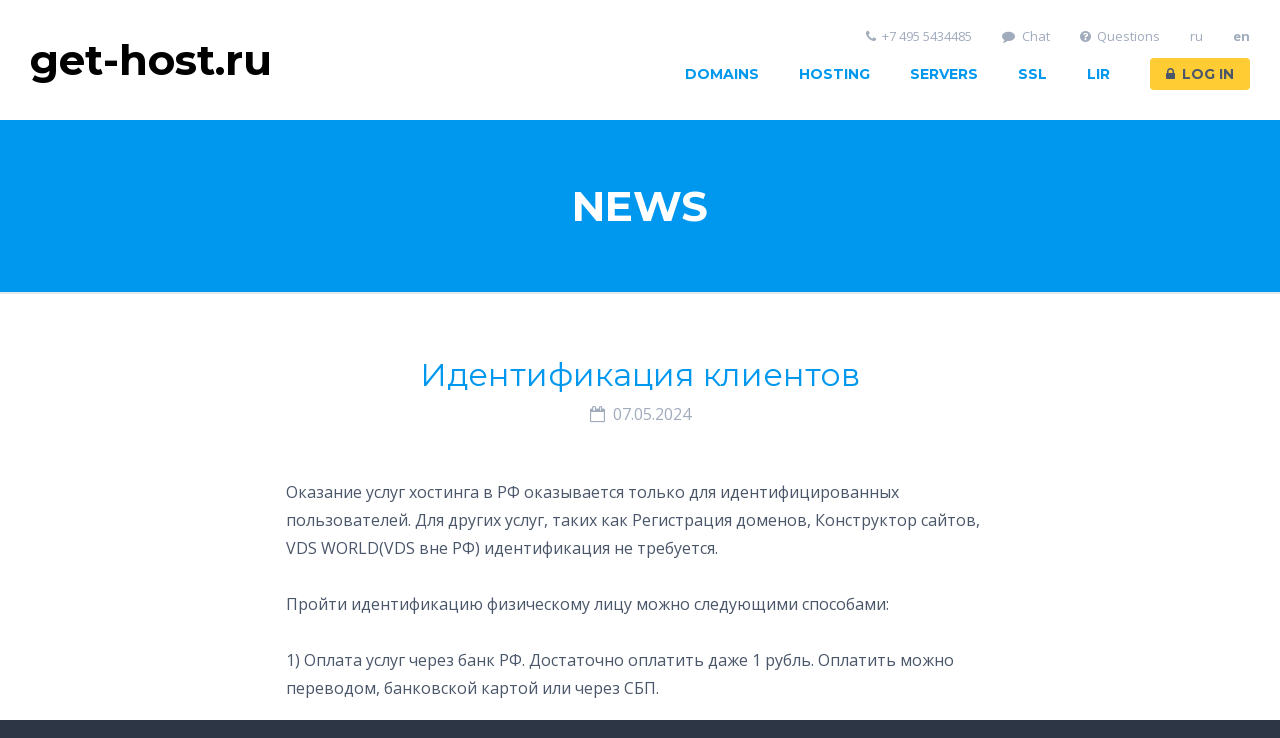

--- FILE ---
content_type: text/html; charset=cp1251
request_url: https://get-host.ru/news.php?lang=2
body_size: 3954
content:
<!DOCTYPE html>
<html lang="en">
<head>
<meta charset="utf-8">
<meta http-equiv="X-UA-Compatible" content="IE=edge">

<title>get-host.ru - Новости</title>
<meta name="description" content="VDS, cheap servers VDS ">
<meta name="keywords" content="Vurtial hosting, VDS, Dedicated servers, Domains">

<!-- Mobile Meta -->
<meta name="viewport" content="width=device-width, initial-scale=1, maximum-scale=1">

<!-- Favicon -->
<link rel="icon" href="shablon1/images/favicon.png">

<!-- Main Template CSS -->
<link rel="stylesheet" href="shablon1/css/font-awesome.min.css">
<link rel="stylesheet" href="shablon1/css/style.css">
</head>

<body class="footer-dark">

<!-- ========= Header Section Start ========= -->

<!-- ========= Header Section Start ========= -->

<header id="header" class="header-dynamic header-light header-shadow-scroll">
 <div class="container"> <a class="logo" href="index.php"> 
<!--<img src="//noc.su/shablon1/images/logo.png" alt="get-host.ru">--><h1><font color=black><b>get-host.ru</b></font></h1></a>
 <nav>
 <ul class="nav-primary">
 <li> <a href="javascript:void(0);">Domains</a>
 <ul>
 <li> <a href="regdomain.php">Register domain</a> </li>
 <li> <a href="regdomain.php">Domain price</a> </li>
 </ul>
 </li>
 <li> <a href="javascript:void(0);">Hosting</a>
 <ul>
 <li> <a href="javascript:void(0);"> Hosting qualitative </a>
 <ul>
 <li> <a href="hosteco.php">Eco-hosting</a></li>
 <li> <a href="prohosting.php">Pro-hosting</a></li>
 <li> <a href="hosting2.php">Unlim-hosting</a></li>
 </ul>
 </li>
 <li> <a href="reseller.php">Reseller hosting</a>
 </li>
 <li> <a href="vps.php">VPS hosting</a> </li>
 </ul>
 </li>
 <li> <a href="javascript:void(0);">Servers</a>
 <ul>
 <li><a href="vps.php"> VDS in Moscow</a>
 <li><a href="worldvps.php"> World VDS</a>



 </li>
 <li> <a href="dedicated.php">Dedicated server</a>
 </li>
 </ul>
 </li>
 <li> <a href="ssl.php">SSL</a>
 </li>
 <li> <a href="lir.php">LIR</a>
 </li>
 <li> <a class="button button-secondary" href="https://get-host.ru/userlte.php?action=8&lparid=&from=&myref=&curef="> <i class="fa fa-lock icon-left"></i>Log in</a> </li>
 </ul>
 <ul class="nav-secondary">
 <li> <a href="javascript:void(0);"><i class="fa fa-phone icon-left"></i>+7 495 5434485</a> </li>
 <li> <a href="#" onclick="jivo_api.open(); return false"><i class="fa fa-comment icon-left"></i>Chat</a> </li>
 <li> <a href="vopros.php"><i class="fa fa-question-circle icon-left"></i>Questions</a> </li>
<li><a href=news.php?lang=1>ru</a></li>
<li><a href=news.php?lang=2><b>en</b></a></li>
 </ul>
 </nav>
 </div>
</header>
<!-- ========= Header Section End ========= -->

<!-- ========= Main Content Section Start ========= -->

<section id="content">

<!-- ========= Page Header Section Start ========= -->

<section class="content-row content-row-color content-row-clouds">
<div class="container">
<header class="content-header content-header-small content-header-uppercase">
<h1> News </h1>
<!-- <p>Text of the printing and typesetting industry</p>-->
</header>
</div>
</section>

<!-- ========= Page Header Section End ========= -->

<section class="content-row content-row-border-top">
<div class="container">
<article class="blog-article blog-article-center">
<header class="blog-article-header">
<h2> <a href="#">Идентификация клиентов</a> </h2>
<ul>
<li> <i class="fa fa-calendar-o icon-left"></i>07.05.2024</li>
</ul>
</header>
<div class="blog-article-content">
<p>
Оказание услуг хостинга в РФ оказывается только для идентифицированных пользователей. Для других услуг, таких как Регистрация доменов, Конструктор сайтов, VDS WORLD(VDS вне РФ) идентификация не требуется. <br><br>

Пройти идентификацию физическому лицу можно следующими способами:<br><br>

1) Оплата услуг через банк РФ. Достаточно оплатить даже 1 рубль. Оплатить можно переводом, банковской картой или через СБП.<br><Br>

2) Подтверждение номер телефона.<br><Br>

3) Личный визит в офис с предъявлением оригинала паспорта.<br><br>

<br>

Идентификация юридического лица происходит автоматически при оплате по безналичному расчету.
</p>
</div>
</article>
</div>
</section>
<section class="content-row content-row-border-top">
<div class="container">
<article class="blog-article blog-article-center">
<header class="blog-article-header">
<h2> <a href="#">Новогодняя акция 2024</a> </h2>
<ul>
<li> <i class="fa fa-calendar-o icon-left"></i>18.12.2023</li>
</ul>
</header>
<div class="blog-article-content">
<p>
Мы возрождаем традицию новогодних акций. Пополните баланс на любую сумму через СБП и в качестве подарка мы начислим 25% сверху. Максимальный срок акции - 31 декабря 2023 года, но может закончиться в любой момент. Будьте Первыми! Не упустите возможность заказать или продлить услуги со скидкой 25%.
</p>
</div>
</article>
</div>
</section>
<section class="content-row content-row-border-top">
<div class="container">
<article class="blog-article blog-article-center">
<header class="blog-article-header">
<h2> <a href="#">Добавлены новые способы оплаты</a> </h2>
<ul>
<li> <i class="fa fa-calendar-o icon-left"></i>12.01.2023</li>
</ul>
</header>
<div class="blog-article-content">
<p>
Теперь оплатить не из России стало проще: доступны такие способы оплаты, как PayPal, карты международных банков, криптовалюта. Для оплаты из России добавлена СБП (система быстрых платежей).
</p>
</div>
</article>
</div>
</section>
<section class="content-row content-row-border-top">
<div class="container">
<article class="blog-article blog-article-center">
<header class="blog-article-header">
<h2> <a href="#">Как в старые добрые времена!</a> </h2>
<ul>
<li> <i class="fa fa-calendar-o icon-left"></i>29.12.2021</li>
</ul>
</header>
<div class="blog-article-content">
<p>
Зарегистрируйте домен ru или рф по 100 рублей. Количество регистраций сильно ограниченно. Акция имеет место быть в новогодние праздники.
</p>
</div>
</article>
</div>
</section>
<section class="content-row content-row-border-top">
<div class="container">
<article class="blog-article blog-article-center">
<header class="blog-article-header">
<h2> <a href="#">Мы обновили линейку VDS тарифов</a> </h2>
<ul>
<li> <i class="fa fa-calendar-o icon-left"></i>09.05.2020</li>
</ul>
</header>
<div class="blog-article-content">
<p>
Стоимость всех тарифов сильно снизилась. Если ранее минимальный сервер по тарифу VDS-1 стоил 299 рублей, то теперь стоимость составляет 79 рублей. Появилась возможность использовать высокопроизводительное хранилище на основе NVME, которое можно выбрать при заказе сервера. SSD и HDD также доступно. Попробуйте сервер под управлением операционной системы windows 2019, первый месяц бесплатный, а начиная со второго месяца по цене 249 рублей в месяц за одно ядро или виртуальный сервер с Bitrix-окружением. Установка виртуального сервера осуществляется в автоматическом режиме сразу после оплаты.
</p>
</div>
</article>
</div>
</section>
<section class="content-row content-row-border-top">
<div class="container">
<article class="blog-article blog-article-center">
<header class="blog-article-header">
<h2> <a href="#">Домены? в подарок!</a> </h2>
<ul>
<li> <i class="fa fa-calendar-o icon-left"></i>24.04.2020</li>
</ul>
</header>
<div class="blog-article-content">
<p>
С сегодняшнего дня и до 31 мая 2020 года мы совместно с регистратором FE.RU проводим акцию: Бесплатные регистрации доменов при заказе хостинга.
В акции может принять участие любой желающий: достаточно просто заказать и оплатить хостинг. Бесплатные регистрации суммируются и зачисляются на Ваш договор. Воспользоваться регистрациями можно в любой момент времени, но зарегистрировать можно не любой домен, а только домены в зоне ru или рф.<br>
<center><a href=https://fe.ru target=_blank><img src=https://hosthost.biz/img/logo_fe.ru_124x70.png></a></center>
</p>
</div>
</article>
</div>
</section>
<section class="content-row content-row-border-top">
<div class="container">
<article class="blog-article blog-article-center">
<header class="blog-article-header">
<h2> <a href="#">Мы запустили telegram bot.</a> </h2>
<ul>
<li> <i class="fa fa-calendar-o icon-left"></i>20.04.2020</li>
</ul>
</header>
<div class="blog-article-content">
<p>
Мы запустили бота для мессенджера telegram. Бот умеет отправлять различные уведомления от нашего сервиса и помогает общаться с поддержкой прямо через telegram. Постепенно будут появляться новые функции. Присылайте Ваши пожелания. <a href=https://teleg.run/nocsubot>@nocsubot</a>
</p>
</div>
</article>
</div>
</section>
<section class="content-row content-row-border-top">
<div class="container">
<article class="blog-article blog-article-center">
<header class="blog-article-header">
<h2> <a href="#">Обновление тарифных планов</a> </h2>
<ul>
<li> <i class="fa fa-calendar-o icon-left"></i>01.02.2020</li>
</ul>
</header>
<div class="blog-article-content">
<p>
Все тарифные планы виртуального хостинга обновлены. Увеличилось дисковое пространство SSD. Установлены новые, современные серверы. Если у Вас тариф не обновился - создайте тикет и мы сразу же обновим тарифный план
</p>
</div>
</article>
</div>
</section>
<section class="content-row content-row-border-top">
<div class="container">
<article class="blog-article blog-article-center">
<header class="blog-article-header">
<h2> <a href="#">Изменение графика работы</a> </h2>
<ul>
<li> <i class="fa fa-calendar-o icon-left"></i>31.12.2019</li>
</ul>
</header>
<div class="blog-article-content">
<p>
Все тарифные планы виртуального хостинга обновлены. Увеличилось дисковое пространство SSD. Установлены новые, современные серверы. Если у Вас тариф не обновился - создайте тикет и мы сразу же обновим тарифный план
</p>
</div>
</article>
</div>
</section>
<section class="content-row content-row-border-top">
<div class="container">
<article class="blog-article blog-article-center">
<header class="blog-article-header">
<h2> <a href="#">cPanel - с 1 июля 2019 изменилась ценовая политика</a> </h2>
<ul>
<li> <i class="fa fa-calendar-o icon-left"></i>22.09.2019</li>
</ul>
</header>
<div class="blog-article-content">
<p>
Все тарифные планы виртуального хостинга обновлены. Увеличилось дисковое пространство SSD. Установлены новые, современные серверы. Если у Вас тариф не обновился - создайте тикет и мы сразу же обновим тарифный план
</p>
</div>
</article>
</div>
</section>


<section class="content-row content-row-gray">
<div class="container">
<ul class="pagination">
<li class="directional hidden"> <a href="#blog-page-previous"><i class="fa fa-chevron-left"></i></a> </li>
<!-- <li class="active"><a href="news.php?page=1">1</a> </li>-->
<li><a href="news.php?page=1">1</a> </li>
<li> <a href="news.php?page=2">2</a> </li>
<li> <a href="news.php?page=3">3</a> </li>
<li> <a href="news.php?page=4">4</a> </li>
<li> <a href="news.php?page=5">5</a> </li>
<li class="directional"> <a href="news.php?page=6"><i class="fa fa-chevron-right"></i></a> </li>
</ul>
</div>
</section>

</section>

<!-- ========= Main Content Section End ========= -->

<!-- ========= Footer Section Start ========= -->

<!-- ========= Main Content Section End ========= --> 


<!-- ========= Main Content Section End ========= --> 

<!-- ========= Footer Section Start ========= -->

<footer id="footer">
 <section class="footer-primary">
 <div class="container">
 <div class="column-row">
 <div class="column-25">
 <h5> Services </h5>
 <ul>
 <li> <a href="hosting.php">Hosting</a> </li>
 <li> <a href="hosteco.php">Eco-hosting</a> </li>
 <li> <a href="prohosting.php">Pro-hosting</a> </li>
 <li> <a href="reseller.php">Reseller hosting</a> </li>
 <li> <a href="vps.php">VPS</a> </li>
 <li> <a href="dedicated.php">Dedicated server</a> </li>
 <li> <a href="regdomain.php">Register domain</a> </li>
 <li> <a href="license.php">Software</a> </li>
 </ul>
 </div>
 <div class="column-25">
 <h5> Clients </h5>
 <ul>
 <li> <a href="partners.php"> For partners </a> </li>
 <li> <a href="job.php">Job</a> </li>
 <li> <a href="vopros.php"> Questions and answers </a> </li>
 <li> <a href="payment.php"> Payment </a> </li> 
 </ul>
 </div>
 <div class="column-25">
 <h5> About </h5>
 <ul>
 <li> <a href="about.php">About</a> </li>
 <li> <a href="news.php">News</a> </li>
 <li> <a href="rekv.php">Company</a> </li>
 <li> <a href="contacts.php">Contacts</a> </li>
 <li> <a href="docs.php"> Docs </a> </li>
 <li> <a href="terms.php" target=_blank>User agreement</a> </li>
 <li> <a href="privacy.php" target=_blank>Privacy policy</a> </li>
 </ul>
 </div>
 
 <div class="column-25">
 <h5> Socials </h5>
 <ul class="list-style-icon">
 <li> <a href="https://t.me/nocsubot"><i class="fa fa-telegram"></i>Telegram</a> </li>
 </ul>
 </div>
 
 </div>
 </div>
 </section>
 <section class="footer-secondary">
 <div class="container">
 <p>c 2025 get-host.ru<br> Internet Technologies LLC <a href="https://get-host.ru">get-host.ru</a> </p>
 </div>
 </section>
</footer>

<!-- ========= Footer Section End ========= --> 
<!-- ========= Footer Section End ========= --> 

<!-- core JavaScript --> 
<script src="shablon1/js/jquery.min.js"></script> 
<script src="shablon1/js/headroom.min.js"></script> 
<script src="shablon1/js/js.cookie.min.js"></script> 
<script src="shablon1/js/imagesloaded.min.js"></script> 
<script src="shablon1/js/bricks.min.js"></script> 
<script src="shablon1/js/custom.js"></script>

<script src=//code.jivo.ru/widget/w93eTXzFEj async></script>
</body>
</html>

--- FILE ---
content_type: application/javascript
request_url: https://get-host.ru/shablon1/js/bricks.min.js
body_size: 1423
content:
/* ! Bricks.js v1.8.0 - https://github.com/callmecavs/bricks.js | Copyright (c) 2017 Michael Cavalea | License: MIT */
!function(t,n){"object"==typeof exports&&"undefined"!=typeof module?module.exports=n():"function"==typeof define&&define.amd?define(n):t.Bricks=n()}(this,function(){"use strict";var t=Object.assign||function(t){for(var n=1;n<arguments.length;n++){var e=arguments[n];for(var i in e)Object.prototype.hasOwnProperty.call(e,i)&&(t[i]=e[i])}return t},n=function(){function n(t,n){return u[t]=u[t]||[],u[t].push(n),this}function e(t,e){return e._once=!0,n(t,e),this}function i(t){var n=arguments.length>1&&void 0!==arguments[1]&&arguments[1];return n?u[t].splice(u[t].indexOf(n),1):delete u[t],this}function r(t){for(var n=this,e=arguments.length,r=Array(e>1?e-1:0),o=1;o<e;o++)r[o-1]=arguments[o];var c=u[t]&&u[t].slice();return c&&c.forEach(function(e){e._once&&i(t,e),e.apply(n,r)}),this}var o=arguments.length>0&&void 0!==arguments[0]?arguments[0]:{},u=Object.create(null);return t({},o,{on:n,once:e,off:i,emit:r})};return function(){function t(t){t.forEach(function(t){return t()})}function e(t){arguments.length>1&&void 0!==arguments[1]?arguments[1]:document;return Array.prototype.slice.call(t)}function i(t){return Array.apply(null,Array(t)).map(function(){return 0})}function r(){return B.map(function(t){return t.mq&&window.matchMedia("(min-width: "+t.mq+")").matches}).indexOf(!0)}function o(){x=r()}function u(){O=-1===x?B[B.length-1]:B[x]}function c(){A=i(O.columns)}function a(){q=P[g?"new":"all"]()}function f(){0!==q.length&&(z=q.map(function(t){return t.clientWidth}),L=q.map(function(t){return t.clientHeight}))}function d(){q.forEach(function(t,n){b=A.indexOf(Math.min.apply(Math,A)),t.style.position="absolute",k=A[b]+"px",E=b*z[n]+b*O.gutter+"px",F?(t.style.top=k,t.style.left=E):t.style.transform="translate3d("+E+", "+k+", 0)",t.setAttribute(_,""),M=z[n],j=L[n],M&&j&&(A[b]+=j+O.gutter)})}function l(){H.style.position="relative",H.style.width=O.columns*M+(O.columns-1)*O.gutter+"px",H.style.height=Math.max.apply(Math,A)-O.gutter+"px"}function s(){w||(window.requestAnimationFrame(p),w=!0)}function p(){x!==r()&&(h(),W.emit("resize",O)),w=!1}function h(){return g=!1,t(S.concat(T)),W.emit("pack")}function v(){return g=!0,t(T),W.emit("update")}function m(){var t=!(arguments.length>0&&void 0!==arguments[0])||arguments[0]?"addEventListener":"removeEventListener";return window[t]("resize",s),W}var y=arguments.length>0&&void 0!==arguments[0]?arguments[0]:{},g=void 0,w=void 0,x=void 0,O=void 0,b=void 0,A=void 0,k=void 0,E=void 0,M=void 0,j=void 0,q=void 0,z=void 0,L=void 0,_=0===y.packed.indexOf("data-")?y.packed:"data-"+y.packed,B=y.sizes.slice().reverse(),F=!1!==y.position,H=y.container.nodeType?y.container:document.querySelector(y.container),P={all:function(){return e(H.children)},new:function(){return e(H.children).filter(function(t){return!t.hasAttribute(""+_)})}},S=[o,u,c],T=[a,f,d,l],W=n({pack:h,update:v,resize:m});return W}});